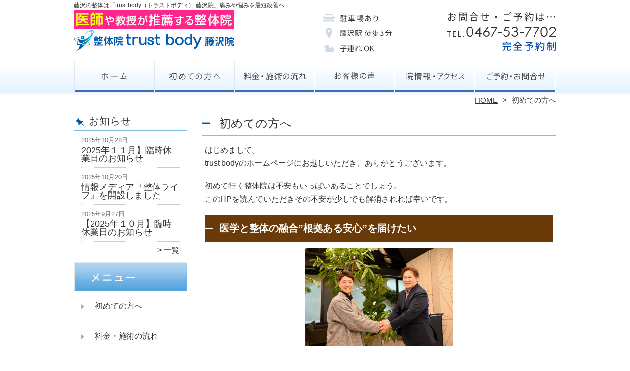

--- FILE ---
content_type: text/html; charset=UTF-8
request_url: https://fujisawa.trust-body.com/first
body_size: 15266
content:
<!DOCTYPE HTML>
<html dir="ltr" lang="ja">
<head>
<script async src="https://s.yimg.jp/images/listing/tool/cv/ytag.js"></script>
<script>
window.yjDataLayer = window.yjDataLayer || [];
function ytag() { yjDataLayer.push(arguments); }
ytag({"type":"ycl_cookie"});
</script>
<meta http-equiv="Content-Type" content="text/html; charset=UTF-8">
<title>初めての方へ | 藤沢の整体は「trust body（トラストボディ） 藤沢院」</title>
<link rel="stylesheet" type="text/css" media="all" href="https://fujisawa.trust-body.com/wp-content/themes/tmp2_pc/style.css" />
<!--[if lt IE 9]>
  <meta http-equiv="Imagetoolbar" content="no" />
  <script src="//html5shiv.googlecode.com/svn/trunk/html5.js"></script>
<![endif]-->
<script type="text/javascript" src="//ajax.googleapis.com/ajax/libs/jquery/1.8.1/jquery.min.js"></script>
<script type="text/javascript" src="https://fujisawa.trust-body.com/wp-content/themes/tmp2_pc/js/scrolltop.js"></script>
<script type="text/javascript" src="https://fujisawa.trust-body.com/wp-content/themes/tmp2_pc/js/scrollsub.js"></script>
<script type="text/javascript" src="https://fujisawa.trust-body.com/wp-content/themes/tmp2_pc/js/font-resize.js"></script>
<script type="text/javascript" src="https://fujisawa.trust-body.com/wp-content/themes/tmp2_pc/js/form_autosave.js"></script>

<!-- All in One SEO Pack 2.2.7.2 by Michael Torbert of Semper Fi Web Design[351,389] -->
<meta name="description" itemprop="description" content="お初めての方も、お気軽にご相談ください。親身になって対応させていただきます。" />

<link rel="canonical" href="https://fujisawa.trust-body.com/first" />
<!-- /all in one seo pack -->
		<script type="text/javascript">
			window._wpemojiSettings = {"baseUrl":"https:\/\/s.w.org\/images\/core\/emoji\/72x72\/","ext":".png","source":{"concatemoji":"https:\/\/fujisawa.trust-body.com\/wp-includes\/js\/wp-emoji-release.min.js?ver=4.3"}};
			!function(a,b,c){function d(a){var c=b.createElement("canvas"),d=c.getContext&&c.getContext("2d");return d&&d.fillText?(d.textBaseline="top",d.font="600 32px Arial","flag"===a?(d.fillText(String.fromCharCode(55356,56812,55356,56807),0,0),c.toDataURL().length>3e3):(d.fillText(String.fromCharCode(55357,56835),0,0),0!==d.getImageData(16,16,1,1).data[0])):!1}function e(a){var c=b.createElement("script");c.src=a,c.type="text/javascript",b.getElementsByTagName("head")[0].appendChild(c)}var f,g;c.supports={simple:d("simple"),flag:d("flag")},c.DOMReady=!1,c.readyCallback=function(){c.DOMReady=!0},c.supports.simple&&c.supports.flag||(g=function(){c.readyCallback()},b.addEventListener?(b.addEventListener("DOMContentLoaded",g,!1),a.addEventListener("load",g,!1)):(a.attachEvent("onload",g),b.attachEvent("onreadystatechange",function(){"complete"===b.readyState&&c.readyCallback()})),f=c.source||{},f.concatemoji?e(f.concatemoji):f.wpemoji&&f.twemoji&&(e(f.twemoji),e(f.wpemoji)))}(window,document,window._wpemojiSettings);
		</script>
		<style type="text/css">
img.wp-smiley,
img.emoji {
	display: inline !important;
	border: none !important;
	box-shadow: none !important;
	height: 1em !important;
	width: 1em !important;
	margin: 0 .07em !important;
	vertical-align: -0.1em !important;
	background: none !important;
	padding: 0 !important;
}
</style>
<link rel='stylesheet' id='contact-form-7-css'  href='https://fujisawa.trust-body.com/wp-content/plugins/contact-form-7/includes/css/styles.css?ver=4.3' type='text/css' media='all' />
<link rel='stylesheet' id='jquery.lightbox.min.css-css'  href='https://fujisawa.trust-body.com/wp-content/plugins/wp-jquery-lightbox/styles/lightbox.min.css?ver=1.4.6' type='text/css' media='all' />
<script type='text/javascript' src='https://fujisawa.trust-body.com/wp-includes/js/jquery/jquery.js?ver=1.11.3'></script>
<script type='text/javascript' src='https://fujisawa.trust-body.com/wp-includes/js/jquery/jquery-migrate.min.js?ver=1.2.1'></script>
<link rel="EditURI" type="application/rsd+xml" title="RSD" href="https://fujisawa.trust-body.com/xmlrpc.php?rsd" />
<link rel="wlwmanifest" type="application/wlwmanifest+xml" href="https://fujisawa.trust-body.com/wp-includes/wlwmanifest.xml" /> 
<meta name="generator" content="WordPress 4.3" />
<link rel='shortlink' href='https://fujisawa.trust-body.com/?p=122' />
	<style type="text/css">.recentcomments a{display:inline !important;padding:0 !important;margin:0 !important;}</style>
<script>
  (function(i,s,o,g,r,a,m){i['GoogleAnalyticsObject']=r;i[r]=i[r]||function(){
  (i[r].q=i[r].q||[]).push(arguments)},i[r].l=1*new Date();a=s.createElement(o),
  m=s.getElementsByTagName(o)[0];a.async=1;a.src=g;m.parentNode.insertBefore(a,m)
  })(window,document,'script','https://www.google-analytics.com/analytics.js','ga');

  ga('create', 'UA-175558612-83', 'auto');
  ga('send', 'pageview');

</script>
<!-- Google Tag Manager -->
<script>(function(w,d,s,l,i){w[l]=w[l]||[];w[l].push({'gtm.start':
new Date().getTime(),event:'gtm.js'});var f=d.getElementsByTagName(s)[0],
j=d.createElement(s),dl=l!='dataLayer'?'&l='+l:'';j.async=true;j.src=
'https://www.googletagmanager.com/gtm.js?id='+i+dl;f.parentNode.insertBefore(j,f);
})(window,document,'script','dataLayer','GTM-KVJXNCX');</script>
<!-- End Google Tag Manager -->
<!-- Google Tag Manager -->
<script>(function(w,d,s,l,i){w[l]=w[l]||[];w[l].push({'gtm.start':
new Date().getTime(),event:'gtm.js'});var f=d.getElementsByTagName(s)[0],
j=d.createElement(s),dl=l!='dataLayer'?'&l='+l:'';j.async=true;j.src=
'https://www.googletagmanager.com/gtm.js?id='+i+dl;f.parentNode.insertBefore(j,f);
})(window,document,'script','dataLayer','GTM-K66JLS2');</script>
<!-- End Google Tag Manager -->

<!--お客様依頼分 Google Tag Manager -->
<script>(function(w,d,s,l,i){w[l]=w[l]||[];w[l].push({'gtm.start':
new Date().getTime(),event:'gtm.js'});var f=d.getElementsByTagName(s)[0],
j=d.createElement(s),dl=l!='dataLayer'?'&l='+l:'';j.async=true;j.src=
'https://www.googletagmanager.com/gtm.js?id='+i+dl;f.parentNode.insertBefore(j,f);
})(window,document,'script','dataLayer','GTM-NCRHBHGP');</script>
<!-- End Google Tag Manager -->

</head>
<body class="page page-id-122 page-template-default">
<!-- Google Tag Manager (noscript) -->
<noscript><iframe src="https://www.googletagmanager.com/ns.html?id=GTM-KVJXNCX"
height="0" width="0" style="display:none;visibility:hidden"></iframe></noscript>
<!-- End Google Tag Manager (noscript) -->
<!-- Google Tag Manager (noscript) -->
<noscript><iframe src="https://www.googletagmanager.com/ns.html?id=GTM-K66JLS2"
height="0" width="0" style="display:none;visibility:hidden"></iframe></noscript>
<!-- End Google Tag Manager (noscript) -->

<!--お客様依頼分 Google Tag Manager (noscript) -->
<noscript><iframe src="https://www.googletagmanager.com/ns.html?id=GTM-NCRHBHGP"
height="0" width="0" style="display:none;visibility:hidden"></iframe></noscript>
<!-- End Google Tag Manager (noscript) -->

<style type="text/css">
<!--
div[class*="slide-up"],
div[class*="slide-down"] {
  display: none;
}
div[class*="data"] {
  padding: 5px 0;
}
-->
</style>
<div id="wrap2">
  <section id="description">
    <div>藤沢の整体は「trust body（トラストボディ） 藤沢院」痛みや悩みを最短改善へ</div>
  </section><!-- #description end -->
  <div id="container">
    <header id="header">
      <div id="site-id">
        <a href="https://fujisawa.trust-body.com/"><img src="https://fujisawa.trust-body.com/wp-content/themes/tmp2_pc/images/hd-logo.png" alt="藤沢の整体は「trust body（トラストボディ） 藤沢院」 ロゴ" /></a>
      </div><!-- #site-id end -->
      <div id="toptel"><img src="https://fujisawa.trust-body.com/wp-content/themes/tmp2_pc/images/hd-tel.png" alt="藤沢の整体は「trust body（トラストボディ） 藤沢院」 お問い合わせ" /></div>
<nav id="global-nav" class="menu-global-container"><ul id="menu-global" class="menu"><li id="menu-item-550" class="menu1 menu-item menu-item-type-custom menu-item-object-custom menu-item-home menu-item-550"><a href="https://fujisawa.trust-body.com/">ホーム</a></li>
<li id="menu-item-551" class="menu2 menu-item menu-item-type-post_type menu-item-object-page current-menu-item page_item page-item-122 current_page_item menu-item-551"><a href="https://fujisawa.trust-body.com/first">初めての方へ</a></li>
<li id="menu-item-552" class="menu3 menu-item menu-item-type-post_type menu-item-object-page menu-item-552"><a href="https://fujisawa.trust-body.com/price">料金・施術の流れ</a></li>
<li id="menu-item-555" class="menu4 menu-item menu-item-type-post_type menu-item-object-page menu-item-555"><a href="https://fujisawa.trust-body.com/voice">お客様の声</a></li>
<li id="menu-item-553" class="menu5 menu-item menu-item-type-post_type menu-item-object-page menu-item-553"><a href="https://fujisawa.trust-body.com/access">院情報・アクセス</a></li>
<li id="menu-item-554" class="menu6 menu-item menu-item-type-post_type menu-item-object-page menu-item-554"><a href="https://fujisawa.trust-body.com/contact">ご予約・お問合せ</a></li>
</ul></nav>    </header><!-- #header end -->
    <section id="contents-body">
<nav id="bread-crumb" class="bread_crumb">
	<ul>
		<li class="level-1 top"><a href="https://fujisawa.trust-body.com/">HOME</a></li>
		<li class="level-2 sub tail current">初めての方へ</li>
	</ul>
</nav>
      <section id="sidebar">
    <section id="rp"><h2>お知らせ</h2><div id="rpm"><div class="column-group head"><article class="column-article"><time class="entry-date" datetime="2025-10-28">2025年10月28日</time><div class="update-title"><a href="https://fujisawa.trust-body.com/information/2025%e5%b9%b4%ef%bc%91%ef%bc%91%e6%9c%88%e3%80%91%e8%87%a8%e6%99%82%e4%bc%91%e6%a5%ad%e6%97%a5%e3%81%ae%e3%81%8a%e7%9f%a5%e3%82%89%e3%81%9b" title="2025年１１月】臨時休業日のお知らせ">2025年１１月】臨時休業日のお知らせ</a></div></article></div><div class="column-group"><article class="column-article"><time class="entry-date" datetime="2025-10-20">2025年10月20日</time><div class="update-title"><a href="https://fujisawa.trust-body.com/information/%e6%83%85%e5%a0%b1%e3%83%a1%e3%83%87%e3%82%a3%e3%82%a2%e3%80%8e%e6%95%b4%e4%bd%93%e3%83%a9%e3%82%a4%e3%83%95%e3%80%8f%e3%82%92%e9%96%8b%e8%a8%ad%e3%81%97%e3%81%be%e3%81%97%e3%81%9f" title="情報メディア『整体ライフ』を開設しました">情報メディア『整体ライフ』を開設しました</a></div></article></div><div class="column-group"><article class="column-article"><time class="entry-date" datetime="2025-09-27">2025年9月27日</time><div class="update-title"><a href="https://fujisawa.trust-body.com/information/%e3%80%902025%e5%b9%b4%ef%bc%91%ef%bc%90%e6%9c%88%e3%80%91%e8%87%a8%e6%99%82%e4%bc%91%e6%a5%ad%e6%97%a5%e3%81%ae%e3%81%8a%e7%9f%a5%e3%82%89%e3%81%9b" title="【2025年１０月】臨時休業日のお知らせ">【2025年１０月】臨時休業日のお知らせ</a></div></article></div></div><span class="link-text archive-link"><a href="https://fujisawa.trust-body.com/information">一覧</a></span></section><!-- 
  <div id="sideb"><a href="/お客様の声"><img src="https://fujisawa.trust-body.com/wp-content/themes/tmp2_pc/images/side-bnr1.png" alt="お客様の声"></a></div>
  -->
        <h2 id="sideb"><img src="https://fujisawa.trust-body.com/wp-content/themes/tmp2_pc/images/menu.png" alt="藤沢の整体は「trust body（トラストボディ） 藤沢院」 メニュー"></h2>
        <div id="nav_menu-2" class="widget-container widget_nav_menu sidemenu1"><div class="menu-side-container"><ul id="menu-side" class="menu"><li id="menu-item-578" class="menu-item menu-item-type-post_type menu-item-object-page current-menu-item page_item page-item-122 current_page_item menu-item-578"><a href="https://fujisawa.trust-body.com/first">初めての方へ</a></li>
<li id="menu-item-579" class="menu-item menu-item-type-post_type menu-item-object-page menu-item-579"><a href="https://fujisawa.trust-body.com/price">料金・施術の流れ</a></li>
<li id="menu-item-583" class="menu-item menu-item-type-post_type menu-item-object-page menu-item-583"><a href="https://fujisawa.trust-body.com/voice">お客様の声</a></li>
<li id="menu-item-584" class="menu-item menu-item-type-post_type menu-item-object-page menu-item-584"><a href="https://fujisawa.trust-body.com/suisen">医師・教授・専門家からの推薦状</a></li>
<li id="menu-item-585" class="menu-item menu-item-type-post_type menu-item-object-page menu-item-585"><a href="https://fujisawa.trust-body.com/suisen2">全国の有名整骨院からの推薦状</a></li>
<li id="menu-item-581" class="menu-item menu-item-type-post_type menu-item-object-page menu-item-581"><a href="https://fujisawa.trust-body.com/access">院情報・アクセス</a></li>
<li id="menu-item-580" class="menu-item menu-item-type-post_type menu-item-object-page menu-item-580"><a href="https://fujisawa.trust-body.com/staff">スタッフ紹介</a></li>
<li id="menu-item-586" class="menu-item menu-item-type-post_type menu-item-object-page menu-item-586"><a href="https://fujisawa.trust-body.com/faq">よくある質問</a></li>
<li id="menu-item-582" class="menu-item menu-item-type-post_type menu-item-object-page menu-item-582"><a href="https://fujisawa.trust-body.com/contact">ご予約・お問合せ</a></li>
<li id="menu-item-2334" class="menu-item menu-item-type-post_type menu-item-object-page menu-item-2334"><a href="https://fujisawa.trust-body.com/kyujin">求人情報</a></li>
<li id="menu-item-587" class="menu-item menu-item-type-post_type menu-item-object-page menu-item-587"><a href="https://fujisawa.trust-body.com/blog">ブログ</a></li>
</ul></div></div>  <h2 id="sideb"><img src="https://fujisawa.trust-body.com/wp-content/themes/tmp2_pc/images/menu2.png" alt="藤沢の整体は「trust body（トラストボディ） 藤沢院」 お悩み別コース紹介"></h2>
<div id="nav_menu-4" class="widget-container widget_nav_menu sidemenu2"><div class="menu-side2-container"><ul id="menu-side2" class="menu"><li id="menu-item-628" class="menu-item menu-item-type-taxonomy menu-item-object-category menu-item-628"><a href="https://fujisawa.trust-body.com/youtsu">腰痛</a></li>
<li id="menu-item-626" class="menu-item menu-item-type-taxonomy menu-item-object-category menu-item-626"><a href="https://fujisawa.trust-body.com/katakori">肩こり</a></li>
<li id="menu-item-631" class="menu-item menu-item-type-taxonomy menu-item-object-category menu-item-631"><a href="https://fujisawa.trust-body.com/zutsu">頭痛</a></li>
<li id="menu-item-622" class="menu-item menu-item-type-taxonomy menu-item-object-category menu-item-622"><a href="https://fujisawa.trust-body.com/nekoze-shisei">猫背・姿勢矯正</a></li>
<li id="menu-item-621" class="menu-item menu-item-type-taxonomy menu-item-object-category menu-item-621"><a href="https://fujisawa.trust-body.com/zakotsu">坐骨神経痛</a></li>
<li id="menu-item-619" class="menu-item menu-item-type-taxonomy menu-item-object-category menu-item-619"><a href="https://fujisawa.trust-body.com/hernia">ヘルニア</a></li>
<li id="menu-item-627" class="menu-item menu-item-type-taxonomy menu-item-object-category menu-item-627"><a href="https://fujisawa.trust-body.com/kyousakusyou">脊柱管狭窄症</a></li>
<li id="menu-item-1552" class="menu-item menu-item-type-taxonomy menu-item-object-category menu-item-1552"><a href="https://fujisawa.trust-body.com/suberi">すべり症</a></li>
<li id="menu-item-3881" class="menu-item menu-item-type-taxonomy menu-item-object-category menu-item-3881"><a href="https://fujisawa.trust-body.com/senakanoitami">背中の痛み</a></li>
<li id="menu-item-1554" class="menu-item menu-item-type-taxonomy menu-item-object-category menu-item-1554"><a href="https://fujisawa.trust-body.com/rijokin">梨状筋症候群</a></li>
<li id="menu-item-620" class="menu-item menu-item-type-taxonomy menu-item-object-category menu-item-620"><a href="https://fujisawa.trust-body.com/40kata-50kata">四十肩・五十肩</a></li>
<li id="menu-item-3880" class="menu-item menu-item-type-taxonomy menu-item-object-category menu-item-3880"><a href="https://fujisawa.trust-body.com/rokkanshinkei">肋間神経痛</a></li>
<li id="menu-item-3877" class="menu-item menu-item-type-taxonomy menu-item-object-category menu-item-3877"><a href="https://fujisawa.trust-body.com/baneyubi">ばね指</a></li>
<li id="menu-item-625" class="menu-item menu-item-type-taxonomy menu-item-object-category menu-item-625"><a href="https://fujisawa.trust-body.com/kokansetsutsu">股関節痛・変形性股関節症</a></li>
<li id="menu-item-629" class="menu-item menu-item-type-taxonomy menu-item-object-category menu-item-629"><a href="https://fujisawa.trust-body.com/hizanoitami">膝痛・変形性膝関節症</a></li>
<li id="menu-item-623" class="menu-item menu-item-type-taxonomy menu-item-object-category menu-item-623"><a href="https://fujisawa.trust-body.com/seiritsu">生理痛・生理不順</a></li>
<li id="menu-item-1883" class="menu-item menu-item-type-taxonomy menu-item-object-category menu-item-1883"><a href="https://fujisawa.trust-body.com/funin">不妊症</a></li>
<li id="menu-item-632" class="menu-item menu-item-type-taxonomy menu-item-object-category menu-item-632"><a href="https://fujisawa.trust-body.com/gaku-kansetsu">顎関節症</a></li>
<li id="menu-item-624" class="menu-item menu-item-type-taxonomy menu-item-object-category menu-item-624"><a href="https://fujisawa.trust-body.com/ganseihirou">眼精疲労</a></li>
<li id="menu-item-1555" class="menu-item menu-item-type-taxonomy menu-item-object-category menu-item-1555"><a href="https://fujisawa.trust-body.com/miminari">耳鳴り</a></li>
<li id="menu-item-1553" class="menu-item menu-item-type-taxonomy menu-item-object-category menu-item-1553"><a href="https://fujisawa.trust-body.com/memai">めまい</a></li>
<li id="menu-item-3878" class="menu-item menu-item-type-taxonomy menu-item-object-category menu-item-3878"><a href="https://fujisawa.trust-body.com/menieres">メニエール病</a></li>
<li id="menu-item-630" class="menu-item menu-item-type-taxonomy menu-item-object-category menu-item-630"><a href="https://fujisawa.trust-body.com/jiritsushinkei">自律神経失調症</a></li>
<li id="menu-item-2997" class="menu-item menu-item-type-taxonomy menu-item-object-category menu-item-2997"><a href="https://fujisawa.trust-body.com/kiritsusei">起立性調節障害</a></li>
<li id="menu-item-3879" class="menu-item menu-item-type-taxonomy menu-item-object-category menu-item-3879"><a href="https://fujisawa.trust-body.com/kounenki">更年期障害</a></li>
<li id="menu-item-618" class="menu-item menu-item-type-taxonomy menu-item-object-category menu-item-618"><a href="https://fujisawa.trust-body.com/osgood">オスグッド・スポーツ障害</a></li>
<li id="menu-item-2481" class="menu-item menu-item-type-taxonomy menu-item-object-category menu-item-2481"><a href="https://fujisawa.trust-body.com/allergies">アレルギー症状</a></li>
<li id="menu-item-1914" class="menu-item menu-item-type-taxonomy menu-item-object-category menu-item-1914"><a href="https://fujisawa.trust-body.com/fitness">フィットネス</a></li>
<li id="menu-item-634" class="menu-item menu-item-type-post_type menu-item-object-page menu-item-634"><a href="https://fujisawa.trust-body.com/other">その他</a></li>
</ul></div></div><h2 id="sideb"><img src="https://fujisawa.trust-body.com/wp-content/themes/tmp2_pc/images/menu3.png" alt="プロから学ぶ整体の豆知識"></h2>
<div id="nav_menu-6" class="widget-container widget_nav_menu sidemenu3"><div class="menu-side3-container"><ul id="menu-side3" class="menu"><li id="menu-item-1819" class="menu-item menu-item-type-post_type menu-item-object-page menu-item-1819"><a href="https://fujisawa.trust-body.com/kouka">整体の効果とは</a></li>
<li id="menu-item-1818" class="menu-item menu-item-type-post_type menu-item-object-page menu-item-1818"><a href="https://fujisawa.trust-body.com/purpose">当院の整体の目的</a></li>
<li id="menu-item-1817" class="menu-item menu-item-type-post_type menu-item-object-page menu-item-1817"><a href="https://fujisawa.trust-body.com/cleansing-reaction">整体で良く聞く「好転反応」について</a></li>
<li id="menu-item-1816" class="menu-item menu-item-type-post_type menu-item-object-page menu-item-1816"><a href="https://fujisawa.trust-body.com/our-view">症状に対する考え方</a></li>
<li id="menu-item-3541" class="menu-item menu-item-type-post_type menu-item-object-page menu-item-3541"><a href="https://fujisawa.trust-body.com/1nichi-3shoku-eikyou">1日3食が整体に及ぼす影響</a></li>
<li id="menu-item-3542" class="menu-item menu-item-type-post_type menu-item-object-page menu-item-3542"><a href="https://fujisawa.trust-body.com/seitaigizyutukaihatu">当院独自の整体技術開発秘話</a></li>
<li id="menu-item-3543" class="menu-item menu-item-type-post_type menu-item-object-page menu-item-3543"><a href="https://fujisawa.trust-body.com/puro-kokorogamae">当院の整体師のプロとしての心構え</a></li>
<li id="menu-item-3544" class="menu-item menu-item-type-post_type menu-item-object-page menu-item-3544"><a href="https://fujisawa.trust-body.com/kaizen-kangaekata">当院の整体での改善の考え方</a></li>
<li id="menu-item-3545" class="menu-item menu-item-type-post_type menu-item-object-page menu-item-3545"><a href="https://fujisawa.trust-body.com/staff-riyu">当院の整体スタッフがお客様の力になれる３つの理由</a></li>
<li id="menu-item-3546" class="menu-item menu-item-type-post_type menu-item-object-page menu-item-3546"><a href="https://fujisawa.trust-body.com/syukan-seitai-kangae">当院の習慣に対する整体での考え方</a></li>
<li id="menu-item-3547" class="menu-item menu-item-type-post_type menu-item-object-page menu-item-3547"><a href="https://fujisawa.trust-body.com/kouzoumen-seitai-kangae">当院の構造面に対する整体での考え方</a></li>
<li id="menu-item-3548" class="menu-item menu-item-type-post_type menu-item-object-page menu-item-3548"><a href="https://fujisawa.trust-body.com/sutoresu-seitai-kangae">当院のストレス面に対する整体での考え方</a></li>
<li id="menu-item-3549" class="menu-item menu-item-type-post_type menu-item-object-page menu-item-3549"><a href="https://fujisawa.trust-body.com/denjiha-riyuu">電磁波が整体に悪影響な理由</a></li>
<li id="menu-item-3550" class="menu-item menu-item-type-post_type menu-item-object-page menu-item-3550"><a href="https://fujisawa.trust-body.com/chikusekihassyouriron">整体に欠かせない重要な蓄積発症理論</a></li>
<li id="menu-item-3551" class="menu-item menu-item-type-post_type menu-item-object-page menu-item-3551"><a href="https://fujisawa.trust-body.com/total-approach-kangae">整体で根本改善出来るトータルアプローチの考え方</a></li>
<li id="menu-item-3552" class="menu-item menu-item-type-post_type menu-item-object-page menu-item-3552"><a href="https://fujisawa.trust-body.com/komugi-kaizen-osokunaru">小麦で整体の改善が遅くなる？</a></li>
</ul></div></div>        <div id="blog-category">
          <h2><a title="ブログ" href="/blog"><img src="https://fujisawa.trust-body.com/wp-content/themes/tmp2_pc/images/menu-blog.png" alt="藤沢の整体は「trust body（トラストボディ） 藤沢院」 メニュー3"></a></h2>
          <ul>
          </ul>
          <a title="ブログ" class="all" href="/blog">全てのブログ記事を見る＞</a>
        </div>
<div id="sideb"><a href="
https://trust-body.com/" target="_blank"><img src="https://fujisawa.trust-body.com/wp-content/themes/tmp2_pc/images/side-btn-01.png" alt="茅ヶ崎本院はコチラ＞"></a></div>
<div id="sideb"><a href="
https://sagamiono.trust-body.com/" target="_blank"><img src="https://fujisawa.trust-body.com/wp-content/themes/tmp2_pc/images/side-btn-03.png" alt="相模大野院はコチラ＞"></a></div>
<div id="sideb"><a href="https://musashikosugi.trust-body.com/" target="_blank"><img src="https://fujisawa.trust-body.com/wp-content/themes/tmp2_pc/images/side-btn-04.png" alt="武蔵小杉はコチラ＞"></a></div>
          <div id="sidead">
  <ul>
	<li>trust body（トラストボディ） 藤沢院</li>
	<li>神奈川県藤沢市鵠沼花沢町13-4 MARINA YOKOHAMA SHONAN 601</li>
	<li>交通:「藤沢」駅　南口徒歩3分</li>
	<li>TEL:0467-53-7702</li>
	<li>営業時間：9:00〜13:00、15:00~19:00</li>
	<li>定休日：日曜日</li>
	<li>駐車場：あり</li>
  </ul>
 </div>
 <aside>
<div id="sidetw">
<a href="https://twitter.com/share" class="twitter-share-button" data-url="https://fujisawa.trust-body.com/" data-lang="ja">ツイート</a>
<script>!function(d,s,id){var js,fjs=d.getElementsByTagName(s)[0],p=/^http:/.test(d.location)?'http':'https';if(!d.getElementById(id)){js=d.createElement(s);js.id=id;js.src=p+'://platform.twitter.com/widgets.js';fjs.parentNode.insertBefore(js,fjs);}}(document, 'script', 'twitter-wjs');</script>
</div>
<div id="sidefb"><iframe src="//www.facebook.com/v2.0/plugins/like.php?href=http%3A%2F%2Ffujisawa.茅ヶ崎整体.xyz%2F&amp;width&amp;layout=button_count&amp;action=like&amp;show_faces=true&amp;share=false&amp;height=21" scrolling="no" frameborder="0" style="border:none; overflow:hidden; height:21px;" allowTransparency="true"></iframe></div></aside>
      </section><!-- #sidebar end  -->      <section id="contentspage">
        <article>
          <header class="page-header">
            <h1 class="page-title">初めての方へ</h1>
          </header>
          <section class="entry-content">
            <p>はじめまして。<br /> trust bodyのホームページにお越しいただき、ありがとうございます。</p>
<p>初めて行く整体院は不安もいっぱいあることでしょう。<br /> このHPを読んでいただきその不安が少しでも解消されれば幸いです。</p>
<h2 class="bgh2">医学と整体の融合”根拠ある安心”を届けたい</h2>
<p><a href="https://trust-body.com/wp-content/uploads/2017/04/6a50f9902afd1de8d8133a2aca5bbd07.jpeg" rel="lightbox[122]"><img class="aligncenter size-medium wp-image-6458" src="https://fujisawa.trust-body.com/wp-content/plugins/lazy-load/images/1x1.trans.gif" data-lazy-src="https://trust-body.com/wp-content/uploads/2017/04/6a50f9902afd1de8d8133a2aca5bbd07-300x200.jpeg" alt="大学　研究開始画像" width="300" height="200" /><noscript><img class="aligncenter size-medium wp-image-6458" src="https://trust-body.com/wp-content/uploads/2017/04/6a50f9902afd1de8d8133a2aca5bbd07-300x200.jpeg" alt="大学　研究開始画像" width="300" height="200" /></noscript></a></p>
<p class="p1">trustbodyは現在、</p>
<p class="p1">横浜市立大学 医学部医学科 臨床統計学 主任教授・山本紘司先生と連携し、</p>
<p class="p1">私たちの施術アプローチで扱っている、<br />自律神経やメンタルケアが身体へどのような影響を及ぼすのかという点について、</p>
<p class="p1">共同研究を進めています。</p>
<p class="p1">これは、日本でもまだ数少ない取り組みです。<br />整体という&#8221;感覚&#8221;に頼りがちな分野に、</p>
<p class="p1">エビデンス（科学的根拠）という「確かな裏付け」を加えることで、<br />皆さまにより安心して選んでいただける整体院を目指しています。</p>
<p class="p3">加えて、弊社の活動が評価されて、テレビ埼玉『<span class="s1">BOSS</span>のプレゼン<span class="s1">2</span>』にも出演。<span class="s1"><br /></span>地域に根ざしながら、全国へと発信されるまでに成長しています。</p>
<p class="p3"> </p>
<p class="p3"><img class="aligncenter size-medium wp-image-6459" src="https://fujisawa.trust-body.com/wp-content/plugins/lazy-load/images/1x1.trans.gif" data-lazy-src="https://trust-body.com/wp-content/uploads/2017/04/89a90fb984fc7a4e79afe87d433ce7aa-300x176.png" alt="スクリーンショット 2025-05-17 15.41.27" width="300" height="176" /><noscript><img class="aligncenter size-medium wp-image-6459" src="https://trust-body.com/wp-content/uploads/2017/04/89a90fb984fc7a4e79afe87d433ce7aa-300x176.png" alt="スクリーンショット 2025-05-17 15.41.27" width="300" height="176" /></noscript></p>
<p>&nbsp;</p>
<h2 class="bgh2">慢性不調について</h2>
<p><img class="aligncenter size-width100per wp-image-4544" src="https://fujisawa.trust-body.com/wp-content/plugins/lazy-load/images/1x1.trans.gif" data-lazy-src="https://fujisawa.trust-body.com/wp-content/uploads/2024/08/IMG_2016-e1724826210528.jpg" alt="施術" /><noscript><img class="aligncenter size-width100per wp-image-4544" src="https://fujisawa.trust-body.com/wp-content/uploads/2024/08/IMG_2016-e1724826210528.jpg" alt="施術" /></noscript></p>
<p><span style="font-weight: 400;">あなたは、日本国内で慢性的な痛みを抱えている人たちが</span><span style="font-weight: 400;">どれくらいいるかご存じですか？</span></p>
<p><span style="font-weight: 400;">答えは、<span style="font-size: 16px;"><strong><span style="color: #f4324d;">約</span></strong></span></span><span style="font-size: 16px;"><strong><span style="color: #f4324d;">2,700</span></strong></span><span style="font-weight: 400;"><span style="font-size: 16px;"><strong><span style="color: #f4324d;">万人</span></strong></span>。</span></p>
<p><span style="font-weight: 400;"><br /> </span><span style="font-weight: 400;">実は、国民の<span style="background-color: #fff000;">4人に1人</span>は慢性的な痛みを抱えています。<br /> </span><span style="font-weight: 400;">さらに、20～69歳の男女20,000名の対象者のうち、</span><span style="font-weight: 400;">慢性的な痛みを抱える患者さんは<span style="color: #f4324d;">3,365</span>名。</span></p>
<p><span style="font-weight: 400;">上記対象者にインタビューした結果…</span></p>
<ul>
<li><span style="font-weight: 400;">今後の方針に不安がある→</span><span style="font-weight: 400; color: #f4324d;">45.7</span><span style="font-weight: 400;">%</span></li>
<li><span style="font-weight: 400;">病院の変更経験がある　→</span><span style="font-weight: 400; color: #f4324d;">65.4</span><span style="font-weight: 400;">%</span></li>
</ul>
<p><img class="size-medium aligncenter wp-image-4552" src="https://fujisawa.trust-body.com/wp-content/plugins/lazy-load/images/1x1.trans.gif" data-lazy-src="https://fujisawa.trust-body.com/wp-content/uploads/2024/08/cb7b5e742bfe120eddb50b65d58b425e.png" alt="慢性的な痛みを抱えている方" width="300" height="260" /><noscript><img class="size-medium aligncenter wp-image-4552" src="https://fujisawa.trust-body.com/wp-content/uploads/2024/08/cb7b5e742bfe120eddb50b65d58b425e.png" alt="慢性的な痛みを抱えている方" width="300" height="260" /></noscript></p>
<p>&nbsp;</p>
<p>このような結果が、大規模実態調査で明らかになっています。</p>
<p><span style="font-size: 12px;">出典元：わが国における慢性疼痛および神経障害性疼痛に関する大規模実態調査</span></p>
<p>&nbsp;</p>
<p><span style="font-weight: 400;">つまり、<span style="color: #f4324d;"><strong>多くの方が身体を良くしたいと思っているにも関わらず、</strong></span></span><span style="color: #f4324d;"><strong>自分に合ったやり方、場所が見つからないことで、慢性不調に悩んでいます。</strong></span></p>
<p><span style="font-weight: 400;">なかなか、すぐに症状が良くならないのは、<span style="text-decoration: underline;">あなたが悪いのではありません</span>。</span></p>
<p><span style="font-weight: 400;"><strong><span style="background-color: #fff000;">それくらい原因が多様化・複雑化している社会全体の問題</span></strong>なのです。</span></p>
<p>&nbsp;</p>
<p><span style="font-weight: 400;">現代は、</span></p>
<ul>
<li><span style="font-weight: 400;">急速なIT化の進行による生活様式の変化</span></li>
<li>欧米化による食生活の変化</li>
<li>自然災害や疫病による外部環境の変化</li>
<li>コミュニケーションの希薄化</li>
</ul>
<p><span style="font-weight: 400;">など、さまざまな要因が複雑に重なって症状が発症しています。</span></p>
<p><span style="font-weight: 400;">そのため、一概に一つの要因で症状が起こっていると、判断するのは困難です。</span></p>
<p><span style="font-weight: 400;">それにもかかわらず、多くの整体院で行われているのは、誰にでも同じような検査や施術。<br /> </span><span style="font-weight: 400;">それでは、思うように良くなりません。</span></p>
<p><span style="font-weight: 400;">人それぞれ違った要因が重なっているのだから当然です。</span></p>
<p>&nbsp;</p>
<p>&nbsp;</p>
<h2 class="bgh2">慢性不調を改善する最適な方法</h2>
<p><img class="aligncenter size-width100per wp-image-4546" src="https://fujisawa.trust-body.com/wp-content/plugins/lazy-load/images/1x1.trans.gif" data-lazy-src="https://fujisawa.trust-body.com/wp-content/uploads/2024/08/IMG_2156-e1724826402796.jpg" alt="施術" /><noscript><img class="aligncenter size-width100per wp-image-4546" src="https://fujisawa.trust-body.com/wp-content/uploads/2024/08/IMG_2156-e1724826402796.jpg" alt="施術" /></noscript></p>
<p>ここまでお伝えしてきたように、現代の慢性不調に対応していくためには、一つの視点ではなく、複数の視点から身体を見てもらうことで、あなたが不調になった本当の原因が分かるようになります。</p>
<p>人の身体にかかる負担は、大きくは３つに分けられ、</p>
<ol>
<li><span style="font-weight: 400;">筋肉の硬さや内臓の疲れ、血流の状態から生じるアウター（構造面）の負担</span></li>
<li>食生活や睡眠、姿勢などの生活習慣から生じるインナー（習慣面）の負担、</li>
<li>価値観、対人関係、心理的ストレスから生じるメンタルの負担</li>
</ol>
<p><span style="font-weight: 400;">これらの３つ要因が相互に影響し合いながら負担が溜まることで、私たちの身体は痛みや不調という形で辛さを表現します。</span></p>
<p><span style="font-weight: 400;">だからこそ、あなたの身体をアウター、インナー、メンタルの３つの視点を基に、統合しながらトータルでみていく。</span></p>
<p><span style="font-weight: 400;">これこそ、<strong><span style="color: #f4324d;">現代の背景に順応しながら、慢性不調で悩む方の問題を解決できる方法</span></strong>です。</span></p>
<p>&nbsp;</p>
<p><span style="font-weight: 400;">もし、あなたが</span></p>
<ul>
<li><span style="font-weight: 400;">筋肉のことしか言われてきていない。</span></li>
<li>習慣の話を聞いてこなかった。</li>
<li>ストレスも関係していると薄々気付いていたけどどうすれば良いか分からなかった。</li>
</ul>
<p><span style="font-weight: 400;">このようなことが当てはまるようであれば、安心してください。</span></p>
<p><span style="font-weight: 400;"><span style="background-color: #fff000;"><strong>そんなあなたのための解決方法</strong></span>です。</span></p>
<p><img class="size-medium aligncenter wp-image-4547" src="https://fujisawa.trust-body.com/wp-content/plugins/lazy-load/images/1x1.trans.gif" data-lazy-src="https://fujisawa.trust-body.com/wp-content/uploads/2024/08/23ba48a68e02ebcbaf3b0c8b7c94bdee.png" alt="ピラミッド" width="640" height="337" /><noscript><img class="size-medium aligncenter wp-image-4547" src="https://fujisawa.trust-body.com/wp-content/uploads/2024/08/23ba48a68e02ebcbaf3b0c8b7c94bdee.png" alt="ピラミッド" width="640" height="337" /></noscript></p>
<p>&nbsp;</p>
<p><span style="font-weight: 400;">人それぞれに身体の歴史があります。</span></p>
<p><span style="font-weight: 400;">その身体の歴史を紐解いていくことで、</span><span style="font-weight: 400;"><strong><span style="background-color: #fff000;">あなたはこれまでと違った明るい未来を手に入れられるでしょう</span></strong>。</span></p>
<p>&nbsp;</p>
<h2 class="bgh2">痛みを乗り越えてきたメンバーたち</h2>
<p><img class="aligncenter size-width100per wp-image-5810" src="https://fujisawa.trust-body.com/wp-content/plugins/lazy-load/images/1x1.trans.gif" data-lazy-src="https://trust-body.com/wp-content/uploads/2024/08/pexels-pixabay-247314-e1724305474274.jpg" alt="悩み" /><noscript><img class="aligncenter size-width100per wp-image-5810" src="https://trust-body.com/wp-content/uploads/2024/08/pexels-pixabay-247314-e1724305474274.jpg" alt="悩み" /></noscript></p>
<p class="p1">trustbodyには、ただ技術を持っているだけではなく、<br />それぞれの人生で「痛み」と真剣に向き合ってきたメンバーが集まっています。</p>
<p class="p1">ある人は、過去のケガや持病に長年苦しみました。<br />ある人は、大切な人との関係に悩み、心のバランスを崩しかけた時期もありました。<br />ある人は、「どうして自分だけうまくいかないのか」と自問し続けてきました。</p>
<p class="p1">痛みの種類も、形も、経験も人それぞれ。<br />けれど、誰もがその痛みに真正面から向き合い、</p>
<p class="p1">少しずつ乗り越えてきたという共通点があります。</p>
<p class="p1">そして気づいたのです。<br /><span style="color: #f4324d; font-size: 20px;"><strong>「痛みとは、身体や心からの大切なサインなんだ」</strong></span>と。</p>
<p class="p1">その気づきがあるからこそ、<br />「もう一人で悩まなくていい」<br />「今度は私たちが力になりたい」<br />そんな思いで日々、目の前の皆様と向き合っています。</p>
<p class="p1">だからこそ、trustbodyでは、<br /><span style="text-decoration: underline;"><b>一時的な対処や手法にとらわれず、本質的な解決に向けて最後まで寄り添うこと</b></span></p>
<p class="p1">を何よりも大切にしています。</p>
<p class="p1">痛みや不調は、本当につらいものです。<br />けれど、<strong><span style="background-color: #fff000;">諦めないでください。</span></strong></p>
<p class="p1">あなたがその痛みを越えたとき、<br />きっとそれは“ギフト”として、未来のあなたを支える力になります。</p>
<p class="p3">その時まで、私たちが寄り添い続けます。</p>
<p class="p3"><a href="https://trust-body.com/wp-content/uploads/2023/12/PXL_20250414_0116512922.jpg" rel="lightbox[122]"><img class="aligncenter size-medium wp-image-6340" src="https://fujisawa.trust-body.com/wp-content/plugins/lazy-load/images/1x1.trans.gif" data-lazy-src="https://trust-body.com/wp-content/uploads/2023/12/PXL_20250414_0116512922-300x225.jpg" alt="" width="300" height="225" /><noscript><img class="aligncenter size-medium wp-image-6340" src="https://trust-body.com/wp-content/uploads/2023/12/PXL_20250414_0116512922-300x225.jpg" alt="" width="300" height="225" /></noscript></a></p>
<p><img class="size-medium aligncenter wp-image-5800" src="https://fujisawa.trust-body.com/wp-content/plugins/lazy-load/images/1x1.trans.gif" data-lazy-src="https://trust-body.com/wp-content/uploads/2024/07/c4f529aaa2901cf7e1eceb4221086c0a-e1724305279154.jpg" alt="ステートメント" width="640" height="382" /><noscript><img class="size-medium aligncenter wp-image-5800" src="https://trust-body.com/wp-content/uploads/2024/07/c4f529aaa2901cf7e1eceb4221086c0a-e1724305279154.jpg" alt="ステートメント" width="640" height="382" /></noscript></p>
<p>&nbsp;</p>
<h2 class="bgh2"> 皆様から良くいただく質問</h2>
<h3>Q１．施術は痛くないのでしょうか？</h3>
<p>痛みだけの施術は基本的に症状を悪化させる可能性があります。</p>
<p>「バキッ、ボキッ」というような施術は致しません。</p>
<p>ほぐされていく気持ちよさを感じられる痛気持ちよい施術を心がけております。むしろ気持ちよいと感じられる方が多いようです。</p>
<p>定期的に来院される方の半数以上が女性であり、施術を受けられるほとんどの方は眠ってしまう程です。</p>
<p>&nbsp;</p>
<h3>Q2．どこに行っても改善しない症状でもみてくれますか？</h3>
<p>当院では、3つ以上の病院、整骨院、整体院、カイロ、鍼灸院などに行っても改善しなかった方が、80%以上を占めています。</p>
<p> 「なぜ、改善しなかったのか？」そして、「どうすれば改善していくのか？」その本当の原因をお伝えしています。</p>
<p>&nbsp;</p>
<h3>Q3．薬やシップに頼らずに生活を送りたいのですが、可能ですか？</h3>
<p>はい。可能です。<br /> 当院では、いきなり薬やシップを止めることに不安のある方もいますので、施術で痛みやしびれを軽減させながら、薬やシップの使用頻度を減らしていきます。<br /> 最終的には、薬やシップに頼らずに生活を送られる方がほとんどです。</p>
<p>&nbsp;</p>
<h3>Q4．予約は必要でしょうか？</h3>
<p>はい。完全予約制になっております。<br /> 事前にご予約のお問い合わせをお願いしております。</p>
<p>&nbsp;</p>
<p>&nbsp;</p>
<h2 class="bgh2">カウンセリングシート</h2>
<p>これからカウンセリングシートに情報をご入力いただきます。</p>
<p>ここにお書きいただく事項は、施術計画を決定する基本となるものであり、皆様により効果的な施術を提供するための手助けとなるものです。出来る限り正確にご入力ください。</p>
<p>尚、このカウンセリングシートは事前にお問い合わせを頂いた方のみ入力して頂いています。</p>
<p>お問い合わせがまだの方は、先にお問い合わせからご連絡をお願い致します。</p>
<p>なぜ、事前にカウンセリングシートを記載していただきたいのか。<br /> もしかしたら、「めんどくさい」「書きたくない」などと感じたかもしれません。</p>
<p>しかし、それでも書いて欲しい理由があります。</p>
<h3>①院に早く来なくて済む</h3>
<p>　カウンセリングシートを紙面で記載していただく際には予約時間の１５分前までにいらして頂くことを提案させて頂いておりますが、事前に記載していただくことで５分前の来院が可能となります。あなたの貴重な時間だからこそ、お時間の余裕がある時に取り組んでいただけたらと思っています。</p>
<h3>②よりあなたに合った、効果的な施術が提供できる</h3>
<p>　当院ではあなたの力のなるために、事前にお電話にて症状を聞いてから施術を行っています。しかし、お電話の中では限られた情報しか得られず、カウンセリングシートを見て初めて知ることも多くあります。それよりは事前にカウンセリングシートの内容も踏まえ、担当スタッフが準備した上で施術に入らせていただくことで、よりあなたに合った効果的な施術を提供できるようになります。</p>
<p>ぜひ協力をよろしくお願いいたします。</p>
<p>また、「ネット環境が整っていない」「不慣れで難しい」と感じる方は、ご来院いただいてから紙面でのご記載となりますので、その場合はご予約の１５分前にご来院をお願いしております。</p>
<p><strong><a href="https://carecle.com/questionnaire/new?clinic_id=1689&amp;questionnaire_id=1365" onClick="ga('send', 'event', 'click', 'monshin-cv', 'monshin-0');" target="_blank" style="color:#0f1fff;;" class="">カウンセリングシートはこちら＞＞</a></strong></p>
<p>&nbsp;</p>
          </section>
        </article>
      </section><!-- #contents end -->
    </section><!-- #contents-body end -->
  </div><!-- #container end -->
  <div id="footer-container">
    <div id="fl">
      <div id="fl2"><div id="site-id2"><a href="https://fujisawa.trust-body.com/"><img src="https://fujisawa.trust-body.com/wp-content/themes/tmp2_pc/images/ft-logo.png" alt="藤沢の整体は「trust body（トラストボディ） 藤沢院」 ロゴ" /></a></div><!-- #site-id end --></div>
      <div id="fl2-1">
        		<ul>
	<li>trust body（トラストボディ） 藤沢院</li>
	<li>神奈川県藤沢市鵠沼花沢町13-4 MARINA YOKOHAMA SHONAN 601</li>
	<li>「藤沢」駅　南口徒歩3分 ／ 駐車場：あり</li>
	<li>TEL:0467-53-7702</li>
	<li>9時〜13時、15時~19時　日曜定休</li>
		</ul>
      </div>
    </div>
    <aside id="nav_menu-3" class="widget-container widget_nav_menu"><div class="menu-footer-container"><ul id="menu-footer" class="menu"><li id="menu-item-560" class="menu-item menu-item-type-custom menu-item-object-custom menu-item-home menu-item-560"><a href="https://fujisawa.trust-body.com/">ホーム</a></li>
<li id="menu-item-561" class="menu-item menu-item-type-post_type menu-item-object-page current-menu-item page_item page-item-122 current_page_item menu-item-561"><a href="https://fujisawa.trust-body.com/first">初めての方へ</a></li>
<li id="menu-item-562" class="menu-item menu-item-type-post_type menu-item-object-page menu-item-562"><a href="https://fujisawa.trust-body.com/price">料金・施術の流れ</a></li>
<li id="menu-item-565" class="menu-item menu-item-type-post_type menu-item-object-page menu-item-565"><a href="https://fujisawa.trust-body.com/voice">お客様の声</a></li>
<li id="menu-item-563" class="menu-item menu-item-type-post_type menu-item-object-page menu-item-563"><a href="https://fujisawa.trust-body.com/access">院情報・アクセス</a></li>
<li id="menu-item-564" class="menu-item menu-item-type-post_type menu-item-object-page menu-item-564"><a href="https://fujisawa.trust-body.com/contact">ご予約・お問合せ</a></li>
<li id="menu-item-566" class="menu-item menu-item-type-post_type menu-item-object-page menu-item-566"><a href="https://fujisawa.trust-body.com/%e3%82%b5%e3%82%a4%e3%83%88%e3%83%9e%e3%83%83%e3%83%97">サイトマップ</a></li>
</ul></div></aside>    <footer id="footer">
      <p id="copyright"><small>Copyright &copy; 2025 <a href="https://fujisawa.trust-body.com/">藤沢の整体は「trust body（トラストボディ） 藤沢院」</a> All rights reserved.</small></p>
    </footer><!-- #footer end -->
  </div><!-- #footer-container end -->
</div><!-- #wrap end -->
<div id="page-top"><a href="#"><img src="https://fujisawa.trust-body.com/wp-content/themes/tmp2_pc/images/page-top.png" width="75px" height="auto" alt="藤沢の整体は「trust body（トラストボディ） 藤沢院」 PAGETOP" /></a></div>
<script type='text/javascript' src='https://fujisawa.trust-body.com/wp-content/plugins/contact-form-7/includes/js/jquery.form.min.js?ver=3.51.0-2014.06.20'></script>
<script type='text/javascript'>
/* <![CDATA[ */
var _wpcf7 = {"loaderUrl":"https:\/\/fujisawa.trust-body.com\/wp-content\/plugins\/contact-form-7\/images\/ajax-loader.gif","sending":"\u9001\u4fe1\u4e2d ..."};
/* ]]> */
</script>
<script type='text/javascript' src='https://fujisawa.trust-body.com/wp-content/plugins/contact-form-7/includes/js/scripts.js?ver=4.3'></script>
<script type='text/javascript' src='https://fujisawa.trust-body.com/wp-content/plugins/lazy-load/js/jquery.sonar.min.js?ver=0.6'></script>
<script type='text/javascript' src='https://fujisawa.trust-body.com/wp-content/plugins/lazy-load/js/lazy-load.js?ver=0.6'></script>
<script type='text/javascript' src='https://fujisawa.trust-body.com/wp-content/plugins/wp-jquery-lightbox/jquery.touchwipe.min.js?ver=1.4.6'></script>
<script type='text/javascript'>
/* <![CDATA[ */
var JQLBSettings = {"showTitle":"1","showCaption":"1","showNumbers":"1","fitToScreen":"1","resizeSpeed":"400","showDownload":"0","navbarOnTop":"0","marginSize":"0","slideshowSpeed":"4000","prevLinkTitle":"\u524d\u306e\u753b\u50cf","nextLinkTitle":"\u6b21\u306e\u753b\u50cf","closeTitle":"\u30ae\u30e3\u30e9\u30ea\u30fc\u3092\u9589\u3058\u308b","image":"\u753b\u50cf ","of":"\u306e","download":"\u30c0\u30a6\u30f3\u30ed\u30fc\u30c9","pause":"(pause slideshow)","play":"(play slideshow)"};
/* ]]> */
</script>
<script type='text/javascript' src='https://fujisawa.trust-body.com/wp-content/plugins/wp-jquery-lightbox/jquery.lightbox.min.js?ver=1.4.6'></script>
<!-- Ptエンジン解析タグ開始 --> 
 <script type="text/javascript">
          window._pt_lt = new Date().getTime();
          window._pt_sp_2 = [];
          _pt_sp_2.push("setAccount,73d8aa05");
          var _protocol =(("https:" == document.location.protocol) ? " https://" : " http://");
          (function() {
            var atag = document.createElement("script");
            atag.type = "text/javascript";
            atag.async = true;
            atag.src = _protocol + "js.ptengine.jp/73d8aa05.js";
            var s = document.getElementsByTagName("script")[0];
            s.parentNode.insertBefore(atag, s);
           })();
  </script>
<!-- Ptエンジン解析タグ終了 -->
</body>
</html>

--- FILE ---
content_type: text/css
request_url: https://fujisawa.trust-body.com/wp-content/themes/tmp2_pc/css/layout.css
body_size: 3788
content:
@charset "UTF-8";


#description h1 {
	width: 980px;
	margin: auto;
}

#container {
	width: 980px;
	margin: auto;
}

#header {
	width: 980px;
	height: 171px;
	margin: auto;
}

#site-id {
	float: left;
	/* padding-top: 10px; */
}

#site-id2 {
	float: left;
}

#utility-group {
	float: right;
	max-width: 500px;
	padding-top: 28px;
}

#utility-nav {
	float: left;
}

#header-widget-area {
	float: right;
}

#global-nav {
	clear: both;
}

#global-nav ul {
	width: 980px;
}

#contents-body {
	padding: 35px 0px 0px 0px;
    width: 980px;
}

#contents {
	float: right;
    width: 720px;
}

#sidebar {
	clear: both;
    float: left;
    width: 230px;
}

#sideb {
	padding-bottom: 15px;
	line-height: 0px;
}

#blog-menu {
	margin-top: 5px;
}

#sidebar aside {
	padding-bottom: 15px;
}

#sidebar .widget_nav_menu ul {
	list-style: none outside none;
    margin: 0;
}

#sidebar .widget_nav_menu li {
	background-image: url("../images/side-bg.png");
}

#sidebar #blog-menu li {
	background: url("../images/side-bg2.png") no-repeat scroll 10px 5px transparent;
}

#sidebar #blog-menu ul {
	list-style: none outside none;
    margin: 0;
}

#sidebar #blog-menu li {
}

#sidebar #blog-menu li a:before {
}

#sidebar #blog-menu li a {
    font-weight: bold;
}

#sidebar #blog-menu ul ul {
}

#sidebar #blog-menu li li {
background: none repeat scroll 0 0 rgba(0, 0, 0, 0);
}

#sidebar #blog-menu li li a {
font-weight: normal;
    padding: 0 5px 0 55px;
}

#sidebar #blog-menu li li a:before {
content: none;
}

.sidemenu1,
.sidemenu2,
.sidemenu3,
.sidemenu4,
.sidemenu5,
.sidemenu6,
.sidemenu7 {
	margin-bottom: 20px;
}

/* IE6,7以外 */
#sidebar .widget_nav_menu a {
	display: table-cell;
    height: 61px;
    line-height: 20px;
    padding: 0 5px 0 43px;
    vertical-align: middle;
}

#sidebar #blog-menu a {
	display: table-cell;
    height: 2em;
    line-height: 20px;
    padding: 0 5px 0 43px;
    vertical-align: middle;
}

/* IE 6 */
* html #sidebar .widget_nav_menu a {
        display: inline;
        zoom: 1;
}
 
/* IE 7 */
*:first-child+html #sidebar .widget_nav_menu a {
        display: inline;
        zoom: 1;
}

/* IE6,7以外 */
#sidebar #blog-menu .widget_nav_menu a {
	display: table-cell;
    height: 61px;
    line-height: 20px;
    padding: 0 5px 0 43px;
    vertical-align: middle;
}

/* IE 6 */
* html #sidebar #blog-menu .widget_nav_menu a {
        display: inline;
        zoom: 1;
}
 
/* IE 7 */
*:first-child+html #sidebar #blog-menu .widget_nav_menu a {
        display: inline;
        zoom: 1;
}

article.hentry2 {
border-bottom: 1px dotted #a0a0a0;
    padding: 20px;
}

article.hentry2 h2 {
background: none repeat scroll 0 0 rgba(0, 0, 0, 0);
    display: block;
    font-size: 150%;
    font-weight: normal;
    height: auto;
    line-height: 1;
    margin-bottom: 5px;
    padding: 0;
    width: auto;
}

article.hentry2 p {
margin: 0;
}

/* address */

#sidead {
border: 4px #ccc double;
padding:10px;
margin-bottom: 10px;
}

#sidead ul {
padding: 0;
margin: 0;
list-style-type: none;
font-size: smaller;
}

/* address end */
#gmap {
	background-color: #F9E4EB;
    border-radius: 4px 4px 4px 4px;
	padding: 9px;
	font-size: 92%;
}

#osm {
	width: 720px;
}

#osm2 {
    background-image: url("../images/h1-top.png") no-repeat scroll 0 center transparent;
    background-repeat: no-repeat;
    float: right;
    height: 240px;
    width: 470px;
}

#osm2-1 {
	background-image: url("../images/mainw.png");
    background-repeat: no-repeat;
    float: left;
    height: 240px;
    width: 470px;
}

#contents article.malls-group {
	margin: 0px 0px 30px;
	border: none;
	padding-bottom: 15px;
}

#contentspage article.malls-group {
	margin: 0px 0px 30px;
	border: none;
	padding-bottom: 15px;
}

#gallery {
	margin: 10px 0px 0px 0px;
}

#osm a {
}

#osm h2 a {
	display: block;
}

#concept h2 a {
	display: block;
}

#osm p {
	margin: 5px 0;
    padding: 0 10px;
}

#concept p {
	margin: 5px 0;
    padding: 0 10px;
}

#osmi {
	background-image: url(../images/photow.png);
	background-repeat: no-repeat;
	padding: 1px;
	float: left;
	line-height: 0px;
}

#osmi-1 {
	background-image: url(../images/photow.png);
	background-repeat: no-repeat;
	padding: 1px;
	float: right;
	line-height: 0px;
}

#concept {
	width: 720px;
	clear: both;
}

#rp {
	float: left;
    margin-top: 15px;
    padding-right: 4px;
    width: 356px;
    clear: both;
}

#rp2 {
	float: right;
    margin-top: 15px;
    width: 356px;
}

/* IE6,7以外 */
#rp h2,
#rp2 h2 {
	background-image: url("../images/info-h.png");
    display: table-cell;
    font-size: 130%;
    height: 40px;
    margin: 0;
    padding: 0 59px 0 30px;
    vertical-align: middle;
    width: 356px;
}

/* IE 6 */
* html #rp h2 {
        display: inline;
        zoom: 1;
}
 
/* IE 7 */
*:first-child+html #rp h2 {
        display: inline;
        zoom: 1;
}

/* IE 6 */
* html #rp2 h2 {
        display: inline;
        zoom: 1;
}
 
/* IE 7 */
*:first-child+html #rp2 h2 {
        display: inline;
        zoom: 1;
}

#rph {
	background-image: url(../images/rph.png);
	width: 720px;
	height: 48px;
}

#rpm {
}

#sidebar #rp {
    clear: both;
    float: none;
    margin-top: 0;
    padding-right: 0;
    width: auto;
}

#sidebar #rp h2 {
    background-image: url("../images/side-info-h.png");
    display: block;
    font-size: 130%;
    height: 40px;
    line-height: 40px;
    padding: 0 30px;
    width: auto;
}

#sidebar #rpm {
}

#sidebar .link-text {
    display: block;
    line-height: 1;
    margin-bottom: 15px;
    margin-top: 0;
    padding-right: 15px;
    padding-top: 10px;
    text-align: right;
}

#sidebar .column-group article:first-child {
    border-bottom: 1px dotted #cccccc;
    margin: 4px 15px 0;
    padding-bottom: 4px;
}

#sidebar time {
    color: #707070;
    font-size: 80%;
    line-height: 1;
}

#contentspage {
	float: right;
	width: 720px;
	border-radius: 5px 5px 5px 5px;
	padding-bottom: 25px;
}

#text-2 {
	padding: 64px 0 0 16px;
    width: 350px;
}

#text-3 {
	float: right;
    padding: 49px 35px 0 0;
    width: 336px;
	font-size: 91%;
}

#footer-container {
	clear: both;
    height: 233px;
    padding-top: 80px;
}

#footer {
	height: 19px;
    margin: auto;
    padding-top: 27px;
    width: 980px;
	clear:both;
	color: #ffffff;
}

#footer a {
	color: #ffffff;
}

.menu-footer-container {
}

#nav_menu-2 {
}

#fi {
	margin: auto;
    padding-top: 86px;
    text-align: right;
    width: 980px;
}

#fl {
	margin: auto;
    padding-top: 26px;
    width: 980px;
}

#fl2-1 {
	float: right;
	margin-top: 20px;
	font-size: 85%;
}

#fl2-1 ul {
	padding: 0;
	margin: 0;
	list-style-type: none;
	font-size: smaller;
	text-align: right;
}

#sidebar .update-title {
    font-size: 110%;
    font-weight: normal;
    line-height: 1;
    margin-bottom: 5px;
}

#sidebar h2 {
    background-image: none;
    margin: 0;
    padding: 0;
    width: auto;
}

#categories-2 {
	padding-bottom: 15px;
}

#recent-posts-2 {
	padding-bottom: 15px;
}

#archives-2 {
	padding-bottom: 15px;
}

#categories-2 h1 {
	background-image: url("../images/h2.png");
    padding: 4px 5px 0 28px;
}

#categories-2 ul {
	list-style: none outside none;
    margin: 0;
    padding: 7px 5px 5px 20px;
}

#categories-2 li {
	padding-bottom: 1px;
}

#sidebar .widget_recent_entries h1 {
	background-image: url("../images/h2.png");
    height: 31px;
    padding: 9px 0 0 10px;
}

#sidebar .widget_recent_entries ul {
	list-style: none outside none;
    margin: 0;
    padding: 7px 5px 5px 20px;
}

#sidebar .widget_recent_entries li {
	padding-bottom: 1px;
}

#sidebar .widget_archive h1 {
	background-image: url("../images/h2.png");
    height: 31px;
    padding: 9px 0 0 10px;
}

#sidebar .widget_archive ul {
	list-style: none outside none;
    margin: 0;
    padding: 7px 5px 5px 20px;
}

#sidebar .widget_archive li {
	padding-bottom: 1px;
}
/* twitter FB */

#sidetw, #sidefb {
    float: left;
    width: 100px;
    margin-bottom: 10px;
}

/* サイドブログカテゴリ一覧 */
#blog-category {
    margin: 15px 0;
    padding: 10px;
    background-image: url("../images/blog-bg.png");
}
#blog-category h2 {
}
#blog-category h3 {
    background: rgba(0, 0, 0, 0) none repeat scroll 0 0;
    font-size: 120%;
    padding: 0;
    width: auto;
}
#blog-category a {
}
#blog-category a.all {
    display: block;
    font-size: 12px;
    padding-top: 5px;
    text-align: right;
}
#blog-category ul {
    list-style: outside none none;
    margin: 0;
}
#blog-category li {
}
#blog-category ul li ul {
}
#blog-category ul li ul li {
    list-style: inside none disc;
    padding-left: 15px;
}

/* twitter FB */

#cat-item {
	padding-bottom: 15px;
	clear: both;
}

#cat-item h2 {
    background-image: url("../images/h2.png");
    height: 31px;
    padding: 3px 0 0 10px;
    font-size: 100%;
    font-weight: bold;
}

#cat-item li {
	list-style: none outside none;
    padding: 5px 5px 0 20px;
}

#gallery-1 img.attachment-medium {
}

.renderSwitcher {
}

.renderSwitcher ul {
    margin: 5px 0 0;
}

.renderSwitcher li.pc {
    background-color: #CCCCCC;
    border: 1px solid #CCCCCC;
    border-radius: 5px;
    float: left;
    font-size: 3em;
    list-style: none outside none;
    margin-left: 5px;
    text-align: center;
    width: 49%;
}

.renderSwitcher li.pc a {
}

.renderSwitcher li.mobile {
    background-color: #CCCCCC;
    border: 1px solid #CCCCCC;
    border-radius: 5px;
    float: right;
    font-size: 3em;
    list-style: none outside none;
    margin-right: 5px;
    text-align: center;
    width: 49%;
}

.renderSwitcher li.mobile a {
}

/* imabuchis add */
/* IE 6 */
* html .top-editor h2 {
        display: inline;
        zoom: 1;
}
 
/* IE 7 */
*:first-child+html .top-editor h2 {
        display: inline;
        zoom: 1;
}

.malls-group.top-bnr h2{
background: none;
display: table-cell;
font-size: 200%;
font-weight: normal;
height: 0px;
padding: 0 0 0 25px;
vertical-align: middle;
width: 635px;
}

/* IE 6 */
* html .malls-group.top-bnr h2 {
        display: inline;
        zoom: 1;
}
 
/* IE 7 */
*:first-child+html .malls-group.top-bnr h2 {
        display: inline;
        zoom: 1;
}

.malls-group.top-bnr{
width: 660px;
height: 790px;
padding: 25px 30px 0px;
}

.malls-group.top-bnr p {
margin: 0px;
}

#top-bnr1{
background: url("../images/top-bnr1.png") no-repeat scroll left center transparent;
}

#top-bnr2{
background: url("../images/top-bnr2.png") no-repeat scroll left center transparent;
}

#top-bnr3{
background: url("../images/top-bnr3.png") no-repeat scroll left center transparent;
}

/* list */

article.top-list h2,
article.top-list2 h2{
background: none;
display: table-cell;
/*font-size: 200%;*/
font-weight: normal;
line-height: 30px;
/*padding: 0 0 15px 25px;*/
vertical-align: middle;
width: 631px;
}

/* IE 6 */
* html article.top-list h2,article.top-list2 h2 {
        display: inline;
        zoom: 1;
}
 
/* IE 7 */
*:first-child+html article.top-list h2,article.top-list2 h2 {
        display: inline;
        zoom: 1;
}

article.top-list h3,
article.top-list2 h3{
background: none;
display: table-cell;
/*font-size: 140%;*/
font-weight: normal;
line-height: 20px;
vertical-align: middle;
}

/* IE 6 */
* html article.top-list h3,article.top-list2 h3 {
        display: inline;
        zoom: 1;
}
 
/* IE 7 */
*:first-child+html article.top-list h3,article.top-list2 h3 {
        display: inline;
        zoom: 1;
}


.top-bnr{
width: 660px;
height: 340px;
padding: 25px 30px 0px;
}

article.malls-group.top-list{
background-image: url(../images/list-bg1.png),url(../images/list-bg2.png),url(../images/list-bg3.png);
background-color: #ffffff;
background-repeat: no-repeat, no-repeat, repeat-y;
background-position: center top, center bottom, center top;
padding: 37px 32px 50px;
width: 656px;
}

article.malls-group.top-list2{
background-image: url(../images/list2-bg1.png),url(../images/list2-bg2.png),url(../images/list2-bg3.png);
background-color: #ffffff;
background-repeat: no-repeat, no-repeat, repeat-y;
background-position: center top, center bottom, center top;
padding: 37px 32px 50px;
width: 656px;
}

article.top-list ul,
article.top-list2 ul{
list-style-type: none
padding: 0 0 0 30px;
}

article.top-list ul li,
ul.check-list-table li{
list-style-type: none;
background: url("../images/list-check.png") no-repeat scroll left 7px transparent;
font-size: 125%;
line-height: 2;
padding: 0 0 0 30px;
}

article.top-list2 ul li,
ul.check-list-table2 li{
list-style-type: none;
background: url("../images/list-check2.png") no-repeat scroll left 7px transparent;
font-size: 125%;
line-height: 2;
padding: 0 0 0 30px;
}

ul.list-2rows li {
    width: 45%;
    float: left;
}

/* bnr-s */

.malls-group.top-bnr-s p {
margin: 0px;
font-size: 120%;
}


.malls-group.top-bnr-s {
width: 670px;
height: 135px;
padding: 50px 25px 0px;
}

#top-bnr-s1 {
background: url("../images/top-bnr-s1.png") no-repeat scroll left center transparent;
}

#top-bnr-s2 {
background: url("../images/top-bnr-s2.png") no-repeat scroll left center transparent;
}

#top-bnr-s3 {
background: url("../images/top-bnr-s3.png") no-repeat scroll left center transparent;
}

/* point */

.malls-group.top-point h3 {
display: table-cell;
font-size: 140%;
font-weight: normal;
height: 85px;
padding: 0 0 0 125px;
vertical-align: middle;
width: 595px;
}


/* IE 6 */
* html .malls-group.top-point h3 {
        display: inline;
        zoom: 1;
}
 
/* IE 7 */
*:first-child+html .malls-group.top-point h3 {
        display: inline;
        zoom: 1;
}

#top-point1 {
background: url("../images/top-point1.png") no-repeat scroll left center transparent;
}

#top-point2 {
background: url("../images/top-point2.png") no-repeat scroll left center transparent;
}

#top-point3 {
background: url("../images/top-point3.png") no-repeat scroll left center transparent;
}

#top-point4 {
background: url("../images/top-point4.png") no-repeat scroll left center transparent;
}

#top-point5 {
background: url("../images/top-point5.png") no-repeat scroll left center transparent;
}

#top-point6 {
background: url("../images/top-point6.png") no-repeat scroll left center transparent;
}

#top-point7 {
background: url("../images/top-point7.png") no-repeat scroll left center transparent;
}

#top-point8 {
background: url("../images/top-point8.png") no-repeat scroll left center transparent;
}

#top-point2-1 {
background: url("../images/top-point2-1.png") no-repeat scroll left center transparent;
}

#top-point2-2 {
background: url("../images/top-point2-2.png") no-repeat scroll left center transparent;
}

#top-point2-3 {
background: url("../images/top-point2-3.png") no-repeat scroll left center transparent;
}

#top-point2-4 {
background: url("../images/top-point2-4.png") no-repeat scroll left center transparent;
}

#top-point2-5 {
background: url("../images/top-point2-5.png") no-repeat scroll left center transparent;
}

#top-point2-6 {
background: url("../images/top-point2-6.png") no-repeat scroll left center transparent;
}

#top-point2-7 {
background: url("../images/top-point2-7.png") no-repeat scroll left center transparent;
}

#top-point2-8 {
background: url("../images/top-point2-8.png") no-repeat scroll left center transparent;
}

/* verC */

article#top-point-verC1 {
    background: url("../images/top-point-verC1.png") top center no-repeat;
    padding: 10px 20px;
}

article#top-point-verC2 {
    background: url("../images/top-point-verC2.png") top center no-repeat;
    padding: 10px 20px;
}


article#top-point-verC3 {
    background: url("../images/top-point-verC3.png") top center no-repeat;
    padding: 10px 20px;
}

article#top-point-verC4 {
    background: url("../images/top-point-verC4.png") top center no-repeat;
    padding: 10px 20px;
}

article#top-point-verC5 {
    background: url("../images/top-point-verC5.png") top center no-repeat;
    padding: 10px 20px;
}

article#top-point-verC6 {
    background: url("../images/top-point-verC6.png") top center no-repeat;
    padding: 10px 20px;
}

article#top-point-verC7 {
    background: url("../images/top-point-verC7.png") top center no-repeat;
    padding: 10px 20px;
}

article#top-point-verC8 {
    background: url("../images/top-point-verC8.png") top center no-repeat;
    padding: 10px 20px;
}

article#top-point-verC9 {
    background: url("../images/top-point-verC9.png") top center no-repeat;
    padding: 10px 20px;
}

article#top-point-verC10 {
    background: url("../images/top-point-verC10.png") top center no-repeat;
    padding: 10px 20px;
}

article#top-point-verC11 {
    background: url("../images/top-point-verC11.png") top center no-repeat;
    padding: 10px 20px;
}

article#top-point-verC12 {
    background: url("../images/top-point-verC12.png") top center no-repeat;
    padding: 10px 20px;
}


.malls-group.top-point-verC h3 {
    font-size: 140%;
    font-weight: normal;
    line-height: 1.7em;
    padding: 75px 80px 0 10px;
    vertical-align: middle;
    width: 290px;
    float: right;
    background: none;
}

/* IE 6 */
* html .malls-group.top-point-verC h3 {
        display: inline;
        zoom: 1;
}
 
/* IE 7 */
*:first-child+html .malls-group.top-point-verC h3 {
        display: inline;
        zoom: 1;
}

/* suisen */

.malls-group.top-suisen h3 {
display: table-cell;
font-size: 140%;
font-weight: normal;
height: 85px;
padding: 0 0 0 125px;
vertical-align: middle;
width: 595px;
background: url("../images/suisen.png") no-repeat scroll left center transparent;
}


/* IE 6 */
* html .malls-group.top-suisen h3 {
        display: inline;
        zoom: 1;
}
 
/* IE 7 */
*:first-child+html .malls-group.top-suisen h3 {
        display: inline;
        zoom: 1;
}


article.top-img img {
margin: 0;
vertical-align: bottom;
}

/* nonebackground */
h2.nobg, h3.nobg {
background: none;
padding: inherit;
}

/* page_top */
#page-top {
    position: fixed;
    bottom: 5px;
    right: 10px;
    font-size: 77%;
}
#page-top a {
    text-decoration: none;
    color: #fff;
/*    width: 100px;*/
    text-align: center;
    display: block;
    border-radius: 5px;
}
#page-top a:hover {
    text-decoration: none;
}

/* page_top */
#sitemap-list {
}
#sitemap-list ul {
    list-style: outside;
}
#sitemap-list li {
}

/* line-height-low */
.lh-low {
    line-height: 1em;
}



--- FILE ---
content_type: text/plain
request_url: https://www.google-analytics.com/j/collect?v=1&_v=j102&a=1046038529&t=pageview&_s=1&dl=https%3A%2F%2Ffujisawa.trust-body.com%2Ffirst&ul=en-us%40posix&dt=%E5%88%9D%E3%82%81%E3%81%A6%E3%81%AE%E6%96%B9%E3%81%B8%20%7C%20%E8%97%A4%E6%B2%A2%E3%81%AE%E6%95%B4%E4%BD%93%E3%81%AF%E3%80%8Ctrust%20body%EF%BC%88%E3%83%88%E3%83%A9%E3%82%B9%E3%83%88%E3%83%9C%E3%83%87%E3%82%A3%EF%BC%89%20%E8%97%A4%E6%B2%A2%E9%99%A2%E3%80%8D&sr=1280x720&vp=1280x720&_u=IEBAAEABAAAAACAAI~&jid=2120068883&gjid=316799910&cid=2054200448.1764479302&tid=UA-175558612-83&_gid=1152169194.1764479302&_r=1&_slc=1&z=1623649144
body_size: -452
content:
2,cG-C7NH4H3CG0

--- FILE ---
content_type: application/javascript
request_url: https://fujisawa.trust-body.com/wp-content/themes/tmp2_pc/js/font-resize.js
body_size: 352
content:
$(function(){
//start

	$.fn.fontautoresize = function() {
		var fontobj = this;
		var fontsize = fontobj.css('fontSize');
		fontsize = fontsize.substr( 0, fontsize.length-2 );
		fontsize = fontsize * 1.35;
		fontsize = Math.round(fontsize);
		fontsize = fontsize + 'px';
		fontobj.css('font-size',fontsize);
		return true;
	}
	$('.auto-resize-font > span').each(function(i) {
		$(this).fontautoresize();
	});

//end
});
